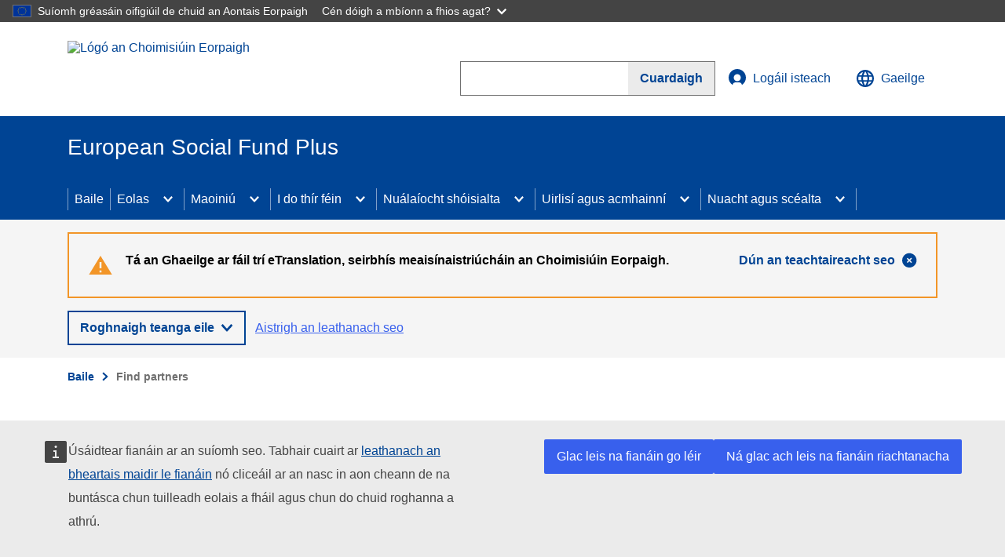

--- FILE ---
content_type: text/html; charset=UTF-8
request_url: https://european-social-fund-plus.ec.europa.eu/ga/node/189
body_size: 10245
content:
<!DOCTYPE html>
<html lang="ga" dir="ltr">
  <head>
    <meta charset="utf-8" />
<meta name="description" content="The Funding and Tenders portal provides applicants with the opportunity to find partners using the dedicated partner search facility of the Funding and Tenders portal: Another useful source can be found on the general partner search facility on the Europa website." />
<link rel="canonical" href="https://european-social-fund-plus.ec.europa.eu/en/find-partners" />
<meta name="google-site-verification" content="CGMbs5lYrASJzboObftiu2frxVnScUr9h8GguUCrDic" />
<meta http-equiv="X-UA-Compatible" content="IE=edge,chrome=1" />
<meta name="Generator" content="Drupal 10 (https://www.drupal.org)" />
<meta name="MobileOptimized" content="width" />
<meta name="HandheldFriendly" content="true" />
<meta name="viewport" content="width=device-width, initial-scale=1.0" />
<link rel="icon" href="/themes/custom/esfplus/images/favicons/ec/favicon.ico" type="image/vnd.microsoft.icon" />
<link rel="alternate" hreflang="bg" href="https://european-social-fund-plus.ec.europa.eu/bg/namerete-partnori" />
<link rel="alternate" hreflang="es" href="https://european-social-fund-plus.ec.europa.eu/es/encontrar-socios" />
<link rel="alternate" hreflang="cs" href="https://european-social-fund-plus.ec.europa.eu/cs/jak-najit-partnery-k-projektu" />
<link rel="alternate" hreflang="da" href="https://european-social-fund-plus.ec.europa.eu/da/find-partnere" />
<link rel="alternate" hreflang="de" href="https://european-social-fund-plus.ec.europa.eu/de/partner-finden" />
<link rel="alternate" hreflang="et" href="https://european-social-fund-plus.ec.europa.eu/et/leidke-partner" />
<link rel="alternate" hreflang="el" href="https://european-social-fund-plus.ec.europa.eu/el/anazitisi-etairon" />
<link rel="alternate" hreflang="en" href="https://european-social-fund-plus.ec.europa.eu/en/find-partners" />
<link rel="alternate" hreflang="fr" href="https://european-social-fund-plus.ec.europa.eu/fr/trouver-des-partenaires" />
<link rel="alternate" hreflang="hr" href="https://european-social-fund-plus.ec.europa.eu/hr/pronadite-partnere" />
<link rel="alternate" hreflang="it" href="https://european-social-fund-plus.ec.europa.eu/it/trovare-partner" />
<link rel="alternate" hreflang="lv" href="https://european-social-fund-plus.ec.europa.eu/lv/atrodiet-partnerus" />
<link rel="alternate" hreflang="lt" href="https://european-social-fund-plus.ec.europa.eu/lt/raskite-partnerius" />
<link rel="alternate" hreflang="hu" href="https://european-social-fund-plus.ec.europa.eu/hu/partnerek-keresese" />
<link rel="alternate" hreflang="mt" href="https://european-social-fund-plus.ec.europa.eu/mt/sib-sieheb" />
<link rel="alternate" hreflang="nl" href="https://european-social-fund-plus.ec.europa.eu/nl/partners-zoeken" />
<link rel="alternate" hreflang="pl" href="https://european-social-fund-plus.ec.europa.eu/pl/znajdz-partnerow" />
<link rel="alternate" hreflang="pt-pt" href="https://european-social-fund-plus.ec.europa.eu/pt/procurar-parceiros" />
<link rel="alternate" hreflang="ro" href="https://european-social-fund-plus.ec.europa.eu/ro/gasiti-parteneri" />
<link rel="alternate" hreflang="sk" href="https://european-social-fund-plus.ec.europa.eu/sk/najdite-partnerov" />
<link rel="alternate" hreflang="sl" href="https://european-social-fund-plus.ec.europa.eu/sl/iskanje-partnerjev" />
<link rel="alternate" hreflang="fi" href="https://european-social-fund-plus.ec.europa.eu/fi/hae-yhteistyokumppaneita" />
<link rel="alternate" hreflang="sv" href="https://european-social-fund-plus.ec.europa.eu/sv/hitta-partner" />
<link rel="icon" href="/themes/custom/esfplus/images/favicons/ec/favicon.svg" type="image/svg+xml" />
<link rel="apple-touch-icon" href="/themes/custom/esfplus/images/favicons/ec/favicon.png" />

    <title>Find partners | European Social Fund Plus</title>
    <link rel="stylesheet" media="all" href="/sites/default/files/css/css_F0qQBL_BhLVsdPxzgpkpoRgS_1ia2c2fm38V0kZM4yY.css?delta=0&amp;language=ga&amp;theme=esfplus&amp;include=eJxFyUEOgCAMBdELEXukBvAbSSgltGi4vYku3MxbDOzodRrhMyjYTwgoq3RtaM61pBHHYuT_9lGaB1vmEErREK6C2-jtJrrPigeAbyP3" />
<link rel="stylesheet" media="all" href="/sites/default/files/css/css_NIIUSK-V6TcDcFRdck8owmtfyCxRN7xqanpr088_XZ4.css?delta=1&amp;language=ga&amp;theme=esfplus&amp;include=eJxFyUEOgCAMBdELEXukBvAbSSgltGi4vYku3MxbDOzodRrhMyjYTwgoq3RtaM61pBHHYuT_9lGaB1vmEErREK6C2-jtJrrPigeAbyP3" />
<link rel="stylesheet" media="print" href="/sites/default/files/css/css_2JdGsKx81-1FoB8C3-iMJHqQPSgkJdYj_neaun1-NyE.css?delta=2&amp;language=ga&amp;theme=esfplus&amp;include=eJxFyUEOgCAMBdELEXukBvAbSSgltGi4vYku3MxbDOzodRrhMyjYTwgoq3RtaM61pBHHYuT_9lGaB1vmEErREK6C2-jtJrrPigeAbyP3" />
<link rel="stylesheet" media="all" href="/sites/default/files/css/css_pFtgpEHoVE-dL0CKrSumDvgTSwPkZcwF92cVSx6iRFo.css?delta=3&amp;language=ga&amp;theme=esfplus&amp;include=eJxFyUEOgCAMBdELEXukBvAbSSgltGi4vYku3MxbDOzodRrhMyjYTwgoq3RtaM61pBHHYuT_9lGaB1vmEErREK6C2-jtJrrPigeAbyP3" />
<link rel="stylesheet" media="print" href="/sites/default/files/css/css_IbUZQjRHxG2ApvkKTRCBh1plnV6VpwO1sVInReEGt28.css?delta=4&amp;language=ga&amp;theme=esfplus&amp;include=eJxFyUEOgCAMBdELEXukBvAbSSgltGi4vYku3MxbDOzodRrhMyjYTwgoq3RtaM61pBHHYuT_9lGaB1vmEErREK6C2-jtJrrPigeAbyP3" />

    
  </head>
  <body class="language-ga ecl-typography path-node page-node-type-static-page">
        <a href="#main-content" class="ecl-skip-link"  id="skip-id">Skip to main content</a>

    <script type="application/json">{"utility":"globan","theme":"dark","logo":true,"link":true,"mode":false}</script>

      <div class="dialog-off-canvas-main-canvas" data-off-canvas-main-canvas>
    <header
  class="ecl-site-header-standardised"
  data-ecl-site-header="true"
  data-ecl-auto-init="SiteHeaderStandardised"
>
  
  <div class="ecl-site-header-standardised__container ecl-container">
    <div class="ecl-site-header-standardised__top">
          <a
    class="ecl-link ecl-link--standalone ecl-site-header__logo-link"
    href="https://commission.europa.eu/index_ga"
    aria-label="Baile - An Coimisiún Eorpach"
  >
                            <picture class="ecl-picture ecl-site-header__picture" title="An&#x20;Coimisi&#x00FA;n&#x20;Eorpach"><source 
                  srcset="/themes/contrib/oe_theme/dist/ec/images/logo/positive/logo-ec--ga.svg"
                          media="(min-width: 996px)"
                      ><img 
          class="ecl-site-header__logo-image"
              src="/themes/contrib/oe_theme/dist/ec/images/logo/positive/logo-ec--ga.svg"
              alt="Lógó an Choimisiúin Eorpaigh" 
      /></picture>  </a>


      <div class="ecl-site-header-standardised__action">
          <div class="esfp-search-form" data-drupal-selector="esfp-search-form" id="block-esfp-search-block">
  
    
      

<form action="/ga/search" method="get" id="esfp-search-form" accept-charset="UTF-8" class="ecl-form">
  
  
  
  <div class="ecl-search-form">
  <div class="ecl-form-group"><label for="edit-search"
        class="ecl-form-label ecl-search-form__label">Search</label><input type="search" id="edit-search" name="search"
        class="ecl-text-input ecl-text-input--m ecl-search-form__text-input" value="" autocomplete="off" /></div>
    <button id="edit-submit" class="ecl-button ecl-button--search ecl-search-form__button" type="submit" aria-label="Search"><span
        class="ecl-button__container"><span class="ecl-button__label" data-ecl-label="true">Cuardaigh</span><svg
          class="ecl-icon ecl-icon--xs ecl-button__icon ecl-button__icon--after" focusable="false" aria-hidden="true"
          data-ecl-icon="">
          <use xlink:href="/themes/contrib/oe_theme/dist/ec/images/icons/sprites/icons.svg#search"></use>
        </svg></span></button>
  </div>
</form>

  </div>
  <a
  href="/ga/user/login"
  class="ecl-link ecl-link--standalone ecl-link--icon ecl-link--icon-before ecl-site-header-standardised__login-toggle"
  
><svg
  class="ecl-icon ecl-icon--m ecl-link__icon"
  focusable="false"
  aria-hidden="true"
  ><use xlink:href="/themes/contrib/oe_theme/dist/ec/images/icons/sprites/icons.svg#log-in"></use></svg><span class="ecl-link__label">Logáil isteach</span></a><div class="ecl-site-header__language"><a
    class="ecl-button ecl-button--ghost ecl-site-header__language-selector"
    href="https://european-social-fund-plus.ec.europa.eu/ga/node/189"
    data-ecl-language-selector
    role="button"
    aria-label="Change language, current language is Gaeilge"
      aria-controls="language-list-overlay"
    ><span class="ecl-site-header__language-icon"><svg
  class="ecl-icon ecl-icon--s ecl-site-header__icon"
  focusable="false"
  aria-hidden="true"
  ><use xlink:href="/themes/contrib/oe_theme/dist/ec/images/icons/sprites/icons.svg#global"></use></svg></span>Gaeilge</a><div class="ecl-site-header__language-container" id="language-list-overlay" hidden data-ecl-language-list-overlay aria-labelledby="ecl-site-header__language-title" role="dialog"><div class="ecl-site-header__language-header"><div
        class="ecl-site-header__language-title"
        id="ecl-site-header__language-title"
      >Select your language</div><button class="ecl-button ecl-button--ghost ecl-site-header__language-close" type="submit"  data-ecl-language-list-close><span class="ecl-button__container"><span class="ecl-u-sr-only" data-ecl-label="true">Dún</span><svg
  class="ecl-icon ecl-icon--s ecl-button__icon ecl-button__icon--after"
  focusable="false"
  aria-hidden="true"
   data-ecl-icon><use xlink:href="/themes/contrib/oe_theme/dist/ec/images/icons/sprites/icons.svg#close-filled"></use></svg></span></button></div><div class="ecl-site-header__language-content"><div class="ecl-site-header__language-category" data-ecl-language-list-eu><ul class="ecl-site-header__language-list"><li class="ecl-site-header__language-item"><a
  href="https://european-social-fund-plus.ec.europa.eu/bg/namerete-partnori"
  class="ecl-link ecl-link--standalone ecl-site-header__language-link"
   lang="bg" hreflang="bg"
><span class="ecl-site-header__language-link-code">bg</span><span class="ecl-site-header__language-link-label">български</span></a></li><li class="ecl-site-header__language-item"><a
  href="https://european-social-fund-plus.ec.europa.eu/es/encontrar-socios"
  class="ecl-link ecl-link--standalone ecl-site-header__language-link"
   lang="es" hreflang="es"
><span class="ecl-site-header__language-link-code">es</span><span class="ecl-site-header__language-link-label">español</span></a></li><li class="ecl-site-header__language-item"><a
  href="https://european-social-fund-plus.ec.europa.eu/cs/jak-najit-partnery-k-projektu"
  class="ecl-link ecl-link--standalone ecl-site-header__language-link"
   lang="cs" hreflang="cs"
><span class="ecl-site-header__language-link-code">cs</span><span class="ecl-site-header__language-link-label">čeština</span></a></li><li class="ecl-site-header__language-item"><a
  href="https://european-social-fund-plus.ec.europa.eu/da/find-partnere"
  class="ecl-link ecl-link--standalone ecl-site-header__language-link"
   lang="da" hreflang="da"
><span class="ecl-site-header__language-link-code">da</span><span class="ecl-site-header__language-link-label">dansk</span></a></li><li class="ecl-site-header__language-item"><a
  href="https://european-social-fund-plus.ec.europa.eu/de/partner-finden"
  class="ecl-link ecl-link--standalone ecl-site-header__language-link"
   lang="de" hreflang="de"
><span class="ecl-site-header__language-link-code">de</span><span class="ecl-site-header__language-link-label">Deutsch</span></a></li><li class="ecl-site-header__language-item"><a
  href="https://european-social-fund-plus.ec.europa.eu/et/leidke-partner"
  class="ecl-link ecl-link--standalone ecl-site-header__language-link"
   lang="et" hreflang="et"
><span class="ecl-site-header__language-link-code">et</span><span class="ecl-site-header__language-link-label">eesti</span></a></li><li class="ecl-site-header__language-item"><a
  href="https://european-social-fund-plus.ec.europa.eu/el/anazitisi-etairon"
  class="ecl-link ecl-link--standalone ecl-site-header__language-link"
   lang="el" hreflang="el"
><span class="ecl-site-header__language-link-code">el</span><span class="ecl-site-header__language-link-label">ελληνικά</span></a></li><li class="ecl-site-header__language-item"><a
  href="https://european-social-fund-plus.ec.europa.eu/en/find-partners"
  class="ecl-link ecl-link--standalone ecl-site-header__language-link"
   lang="en" hreflang="en"
><span class="ecl-site-header__language-link-code">en</span><span class="ecl-site-header__language-link-label">English</span></a></li><li class="ecl-site-header__language-item"><a
  href="https://european-social-fund-plus.ec.europa.eu/fr/trouver-des-partenaires"
  class="ecl-link ecl-link--standalone ecl-site-header__language-link"
   lang="fr" hreflang="fr"
><span class="ecl-site-header__language-link-code">fr</span><span class="ecl-site-header__language-link-label">Français</span></a></li><li class="ecl-site-header__language-item"><a
  href="https://european-social-fund-plus.ec.europa.eu/ga/node/189"
  class="ecl-link ecl-link--standalone ecl-site-header__language-link ecl-site-header__language-link--active"
   lang="ga" hreflang="ga"
><span class="ecl-site-header__language-link-code">ga</span><span class="ecl-site-header__language-link-label">Gaeilge</span></a></li><li class="ecl-site-header__language-item"><a
  href="https://european-social-fund-plus.ec.europa.eu/hr/pronadite-partnere"
  class="ecl-link ecl-link--standalone ecl-site-header__language-link"
   lang="hr" hreflang="hr"
><span class="ecl-site-header__language-link-code">hr</span><span class="ecl-site-header__language-link-label">hrvatski</span></a></li><li class="ecl-site-header__language-item"><a
  href="https://european-social-fund-plus.ec.europa.eu/it/trovare-partner"
  class="ecl-link ecl-link--standalone ecl-site-header__language-link"
   lang="it" hreflang="it"
><span class="ecl-site-header__language-link-code">it</span><span class="ecl-site-header__language-link-label">italiano</span></a></li><li class="ecl-site-header__language-item"><a
  href="https://european-social-fund-plus.ec.europa.eu/lv/atrodiet-partnerus"
  class="ecl-link ecl-link--standalone ecl-site-header__language-link"
   lang="lv" hreflang="lv"
><span class="ecl-site-header__language-link-code">lv</span><span class="ecl-site-header__language-link-label">latviešu</span></a></li><li class="ecl-site-header__language-item"><a
  href="https://european-social-fund-plus.ec.europa.eu/lt/raskite-partnerius"
  class="ecl-link ecl-link--standalone ecl-site-header__language-link"
   lang="lt" hreflang="lt"
><span class="ecl-site-header__language-link-code">lt</span><span class="ecl-site-header__language-link-label">lietuvių</span></a></li><li class="ecl-site-header__language-item"><a
  href="https://european-social-fund-plus.ec.europa.eu/hu/partnerek-keresese"
  class="ecl-link ecl-link--standalone ecl-site-header__language-link"
   lang="hu" hreflang="hu"
><span class="ecl-site-header__language-link-code">hu</span><span class="ecl-site-header__language-link-label">magyar</span></a></li><li class="ecl-site-header__language-item"><a
  href="https://european-social-fund-plus.ec.europa.eu/mt/sib-sieheb"
  class="ecl-link ecl-link--standalone ecl-site-header__language-link"
   lang="mt" hreflang="mt"
><span class="ecl-site-header__language-link-code">mt</span><span class="ecl-site-header__language-link-label">Malti</span></a></li><li class="ecl-site-header__language-item"><a
  href="https://european-social-fund-plus.ec.europa.eu/nl/partners-zoeken"
  class="ecl-link ecl-link--standalone ecl-site-header__language-link"
   lang="nl" hreflang="nl"
><span class="ecl-site-header__language-link-code">nl</span><span class="ecl-site-header__language-link-label">Nederlands</span></a></li><li class="ecl-site-header__language-item"><a
  href="https://european-social-fund-plus.ec.europa.eu/pl/znajdz-partnerow"
  class="ecl-link ecl-link--standalone ecl-site-header__language-link"
   lang="pl" hreflang="pl"
><span class="ecl-site-header__language-link-code">pl</span><span class="ecl-site-header__language-link-label">polski</span></a></li><li class="ecl-site-header__language-item"><a
  href="https://european-social-fund-plus.ec.europa.eu/pt/procurar-parceiros"
  class="ecl-link ecl-link--standalone ecl-site-header__language-link"
   lang="pt" hreflang="pt"
><span class="ecl-site-header__language-link-code">pt</span><span class="ecl-site-header__language-link-label">português</span></a></li><li class="ecl-site-header__language-item"><a
  href="https://european-social-fund-plus.ec.europa.eu/ro/gasiti-parteneri"
  class="ecl-link ecl-link--standalone ecl-site-header__language-link"
   lang="ro" hreflang="ro"
><span class="ecl-site-header__language-link-code">ro</span><span class="ecl-site-header__language-link-label">română</span></a></li><li class="ecl-site-header__language-item"><a
  href="https://european-social-fund-plus.ec.europa.eu/sk/najdite-partnerov"
  class="ecl-link ecl-link--standalone ecl-site-header__language-link"
   lang="sk" hreflang="sk"
><span class="ecl-site-header__language-link-code">sk</span><span class="ecl-site-header__language-link-label">slovenčina</span></a></li><li class="ecl-site-header__language-item"><a
  href="https://european-social-fund-plus.ec.europa.eu/sl/iskanje-partnerjev"
  class="ecl-link ecl-link--standalone ecl-site-header__language-link"
   lang="sl" hreflang="sl"
><span class="ecl-site-header__language-link-code">sl</span><span class="ecl-site-header__language-link-label">slovenščina</span></a></li><li class="ecl-site-header__language-item"><a
  href="https://european-social-fund-plus.ec.europa.eu/fi/hae-yhteistyokumppaneita"
  class="ecl-link ecl-link--standalone ecl-site-header__language-link"
   lang="fi" hreflang="fi"
><span class="ecl-site-header__language-link-code">fi</span><span class="ecl-site-header__language-link-label">suomi</span></a></li><li class="ecl-site-header__language-item"><a
  href="https://european-social-fund-plus.ec.europa.eu/sv/hitta-partner"
  class="ecl-link ecl-link--standalone ecl-site-header__language-link"
   lang="sv" hreflang="sv"
><span class="ecl-site-header__language-link-code">sv</span><span class="ecl-site-header__language-link-label">svenska</span></a></li></ul></div></div></div></div>


      </div>
    </div>
  </div>
        <div class="ecl-site-header__banner">
      <div class="ecl-container">
                  <div class="ecl-site-header__site-name">European Social Fund Plus</div>
                      </div>
    </div>
      <div id="block-oe-theme-helper-site-navigation-main">
  
    
      
      
                                                                                        
                                                                                        
                                                                      
                                                                                        
                                                                                                                            
                                                                      
          
      <nav
  class="ecl-menu ecl-menu--group1"
  data-ecl-menu
  data-ecl-menu-max-lines="2"
  data-ecl-auto-init="Menu"
  aria-expanded="false"
  role="navigation"
   aria-label="Site&#x20;navigation"
><div class="ecl-menu__overlay" data-ecl-menu-overlay></div><div class="ecl-container ecl-menu__container"><a
      class="ecl-link ecl-link--standalone ecl-menu__open"
      href=""
      data-ecl-menu-open
    ><svg
  class="ecl-icon ecl-icon--s"
  focusable="false"
  aria-hidden="true"
  ><use xlink:href="/themes/contrib/oe_theme/dist/ec/images/icons/sprites/icons.svg#hamburger"></use></svg>Menu</a><section class="ecl-menu__inner" data-ecl-menu-inner role="application" aria-label="Menu"><header class="ecl-menu__inner-header"><button
          class="ecl-menu__close ecl-button ecl-button--text"
          type="submit"
          data-ecl-menu-close
        ><span class="ecl-menu__close-container ecl-button__container"><svg
  class="ecl-icon ecl-icon--s ecl-button__icon ecl-button__icon--before"
  focusable="false"
  aria-hidden="true"
   data-ecl-icon><use xlink:href="/themes/contrib/oe_theme/dist/ec/images/icons/sprites/icons.svg#close-filled"></use></svg><span
              class="ecl-button__label"
              data-ecl-label="true">Dún</span></span></button><div class="ecl-menu__title">Menu</div><button
          data-ecl-menu-back
          type="submit"
          class="ecl-menu__back ecl-button ecl-button--text"
        ><span class="ecl-button__container"><svg
  class="ecl-icon ecl-icon--xs ecl-icon--rotate-270 ecl-button__icon ecl-button__icon--before"
  focusable="false"
  aria-hidden="true"
   data-ecl-icon><use xlink:href="/themes/contrib/oe_theme/dist/ec/images/icons/sprites/icons.svg#corner-arrow"></use></svg><span
              class="ecl-button__label"
              data-ecl-label
            >Back</span></span></button></header><button class="ecl-button ecl-button--ghost ecl-menu__item ecl-menu__items-previous" type="button"  data-ecl-menu-items-previous tabindex="-1"><span class="ecl-button__container"><svg
  class="ecl-icon ecl-icon--s ecl-icon--rotate-270 ecl-button__icon ecl-button__icon--before"
  focusable="false"
  aria-hidden="true"
   data-ecl-icon><use xlink:href="/themes/contrib/oe_theme/dist/ec/images/icons/sprites/icons.svg#corner-arrow"></use></svg></span></button><button class="ecl-button ecl-button--ghost ecl-menu__item ecl-menu__items-next" type="button"  data-ecl-menu-items-next tabindex="-1"><span class="ecl-button__container"><svg
  class="ecl-icon ecl-icon--s ecl-icon--rotate-90 ecl-button__icon ecl-button__icon--before"
  focusable="false"
  aria-hidden="true"
   data-ecl-icon><use xlink:href="/themes/contrib/oe_theme/dist/ec/images/icons/sprites/icons.svg#corner-arrow"></use></svg></span></button><ul class="ecl-menu__list" data-ecl-menu-list><li class="ecl-menu__item" data-ecl-menu-item id="ecl-menu-item-1933460983-0"><a href="/ga" class="ecl-menu__link" data-ecl-menu-link id="ecl-menu-item-1933460983-0-link">Baile</a></li><li class="ecl-menu__item ecl-menu__item--has-children" data-ecl-menu-item data-ecl-has-children aria-haspopup aria-expanded="false" id="ecl-menu-item-1933460983-1"><a href="/ga/cad-cse-ann" class="ecl-menu__link" data-ecl-menu-link id="ecl-menu-item-1933460983-1-link">Eolas</a><button class="ecl-button ecl-button--primary ecl-menu__button-caret" type="button"  data-ecl-menu-caret aria-label="Access&#x20;item&#x27;s&#x20;children" aria-describedby="ecl-menu-item-1933460983-1-link" aria-expanded="false"><span class="ecl-button__container"><svg
  class="ecl-icon ecl-icon--xs ecl-icon--rotate-180 ecl-button__icon ecl-button__icon--after"
  focusable="false"
  aria-hidden="true"
   data-ecl-icon><use xlink:href="/themes/contrib/oe_theme/dist/ec/images/icons/sprites/icons.svg#corner-arrow"></use></svg></span></button><div
    class="ecl-menu__mega"
    data-ecl-menu-mega
  ><ul class="ecl-menu__sublist"><li
        class="ecl-menu__subitem"
        data-ecl-menu-subitem
      ><a
          href="/ga/cad-cse-ann"
          class="ecl-menu__sublink"
        >Cad é CSE+?</a></li><li
        class="ecl-menu__subitem"
        data-ecl-menu-subitem
      ><a
          href="/ga/node/229"
          class="ecl-menu__sublink"
        >Príomhthosaíochtaí</a></li><li
        class="ecl-menu__subitem"
        data-ecl-menu-subitem
      ><a
          href="/ga/node/1659"
          class="ecl-menu__sublink"
        >Todhchaí CSE+</a></li><li
        class="ecl-menu__subitem"
        data-ecl-menu-subitem
      ><a
          href="/ga/node/195"
          class="ecl-menu__sublink"
        >Coiste CSE+</a></li></ul></div></li><li class="ecl-menu__item ecl-menu__item--has-children" data-ecl-menu-item data-ecl-has-children aria-haspopup aria-expanded="false" id="ecl-menu-item-1933460983-2"><a href="https://european-social-fund-plus.ec.europa.eu/en/how-access-funding-esf" class="ecl-menu__link" data-ecl-menu-link id="ecl-menu-item-1933460983-2-link">Maoiniú</a><button class="ecl-button ecl-button--primary ecl-menu__button-caret" type="button"  data-ecl-menu-caret aria-label="Access&#x20;item&#x27;s&#x20;children" aria-describedby="ecl-menu-item-1933460983-2-link" aria-expanded="false"><span class="ecl-button__container"><svg
  class="ecl-icon ecl-icon--xs ecl-icon--rotate-180 ecl-button__icon ecl-button__icon--after"
  focusable="false"
  aria-hidden="true"
   data-ecl-icon><use xlink:href="/themes/contrib/oe_theme/dist/ec/images/icons/sprites/icons.svg#corner-arrow"></use></svg></span></button><div
    class="ecl-menu__mega"
    data-ecl-menu-mega
  ><ul class="ecl-menu__sublist"><li
        class="ecl-menu__subitem"
        data-ecl-menu-subitem
      ><a
          href="/ga/node/1671"
          class="ecl-menu__sublink"
        >Conas rochtain a fháil ar mhaoiniú</a></li><li
        class="ecl-menu__subitem"
        data-ecl-menu-subitem
      ><a
          href="https://european-social-fund-plus.ec.europa.eu/en/shared-management"
          class="ecl-menu__sublink"
        >Bainistíocht chomhroinnte</a></li><li
        class="ecl-menu__subitem"
        data-ecl-menu-subitem
      ><a
          href="/ga/node/188"
          class="ecl-menu__sublink"
        >Bainistíocht dhíreach (EaSI)</a></li><li
        class="ecl-menu__subitem"
        data-ecl-menu-subitem
      ><a
          href="/ga/node/1673"
          class="ecl-menu__sublink"
        >Comhpháirtithe agus inspioráid a aimsiú</a></li></ul></div></li><li class="ecl-menu__item ecl-menu__item--has-children" data-ecl-menu-item data-ecl-has-children aria-haspopup aria-expanded="false" id="ecl-menu-item-1933460983-3"><a href="https://european-social-fund-plus.ec.europa.eu/en/in-your-country" class="ecl-menu__link" data-ecl-menu-link id="ecl-menu-item-1933460983-3-link">I do thír féin</a><button class="ecl-button ecl-button--primary ecl-menu__button-caret" type="button"  data-ecl-menu-caret aria-label="Access&#x20;item&#x27;s&#x20;children" aria-describedby="ecl-menu-item-1933460983-3-link" aria-expanded="false"><span class="ecl-button__container"><svg
  class="ecl-icon ecl-icon--xs ecl-icon--rotate-180 ecl-button__icon ecl-button__icon--after"
  focusable="false"
  aria-hidden="true"
   data-ecl-icon><use xlink:href="/themes/contrib/oe_theme/dist/ec/images/icons/sprites/icons.svg#corner-arrow"></use></svg></span></button><div
    class="ecl-menu__mega"
    data-ecl-menu-mega
  ><ul class="ecl-menu__sublist"><li
        class="ecl-menu__subitem"
        data-ecl-menu-subitem
      ><a
          href="https://european-social-fund-plus.ec.europa.eu/en/in-your-country"
          class="ecl-menu__sublink"
        >Leathanaigh náisiúnta</a></li><li
        class="ecl-menu__subitem"
        data-ecl-menu-subitem
      ><a
          href="https://european-social-fund-plus.ec.europa.eu/en/easi-your-country"
          class="ecl-menu__sublink"
        >EaSI i do thír féin</a></li><li
        class="ecl-menu__subitem"
        data-ecl-menu-subitem
      ><a
          href="https://european-social-fund-plus.ec.europa.eu/en/competence-centres-social-innovation"
          class="ecl-menu__sublink"
        >Lárionaid inniúlachta náisiúnta um nuálaíocht shóisialta</a></li></ul></div></li><li class="ecl-menu__item ecl-menu__item--has-children" data-ecl-menu-item data-ecl-has-children aria-haspopup aria-expanded="false" id="ecl-menu-item-1933460983-4"><a href="/ga/node/197" class="ecl-menu__link" data-ecl-menu-link id="ecl-menu-item-1933460983-4-link">Nuálaíocht shóisialta</a><button class="ecl-button ecl-button--primary ecl-menu__button-caret" type="button"  data-ecl-menu-caret aria-label="Access&#x20;item&#x27;s&#x20;children" aria-describedby="ecl-menu-item-1933460983-4-link" aria-expanded="false"><span class="ecl-button__container"><svg
  class="ecl-icon ecl-icon--xs ecl-icon--rotate-180 ecl-button__icon ecl-button__icon--after"
  focusable="false"
  aria-hidden="true"
   data-ecl-icon><use xlink:href="/themes/contrib/oe_theme/dist/ec/images/icons/sprites/icons.svg#corner-arrow"></use></svg></span></button><div
    class="ecl-menu__mega"
    data-ecl-menu-mega
  ><ul class="ecl-menu__sublist"><li
        class="ecl-menu__subitem"
        data-ecl-menu-subitem
      ><a
          href="/ga/node/274"
          class="ecl-menu__sublink"
        >Tionscnamh CSE+ um Nuálaíocht Shóisialta</a></li><li
        class="ecl-menu__subitem"
        data-ecl-menu-subitem
      ><a
          href="/ga/node/1648"
          class="ecl-menu__sublink"
        >Foghlaim fhrithpháirteach</a></li><li
        class="ecl-menu__subitem"
        data-ecl-menu-subitem
      ><a
          href="/ga/node/703"
          class="ecl-menu__sublink"
        >Meaitseáil nuálaíochta sóisialta</a></li><li
        class="ecl-menu__subitem"
        data-ecl-menu-subitem
      ><a
          href="/ga/how-to-make-alma-work"
          class="ecl-menu__sublink"
        >Conas feidhm a bhaint as ALMA</a></li></ul></div></li><li class="ecl-menu__item ecl-menu__item--has-children" data-ecl-menu-item data-ecl-has-children aria-haspopup aria-expanded="false" id="ecl-menu-item-1933460983-5"><a href="/ga/node/202" class="ecl-menu__link" data-ecl-menu-link id="ecl-menu-item-1933460983-5-link">Uirlisí agus acmhainní</a><button class="ecl-button ecl-button--primary ecl-menu__button-caret" type="button"  data-ecl-menu-caret aria-label="Access&#x20;item&#x27;s&#x20;children" aria-describedby="ecl-menu-item-1933460983-5-link" aria-expanded="false"><span class="ecl-button__container"><svg
  class="ecl-icon ecl-icon--xs ecl-icon--rotate-180 ecl-button__icon ecl-button__icon--after"
  focusable="false"
  aria-hidden="true"
   data-ecl-icon><use xlink:href="/themes/contrib/oe_theme/dist/ec/images/icons/sprites/icons.svg#corner-arrow"></use></svg></span></button><div
    class="ecl-menu__mega"
    data-ecl-menu-mega
  ><ul class="ecl-menu__sublist"><li
        class="ecl-menu__subitem"
        data-ecl-menu-subitem
      ><a
          href="/ga/node/202"
          class="ecl-menu__sublink"
        >Reachtaíocht</a></li><li
        class="ecl-menu__subitem"
        data-ecl-menu-subitem
      ><a
          href="/ga/node/1672"
          class="ecl-menu__sublink"
        >Foilseacháin</a></li><li
        class="ecl-menu__subitem"
        data-ecl-menu-subitem
      ><a
          href="/ga/node/1649"
          class="ecl-menu__sublink"
        >Uirlisí aisíocaíochta simplithe</a></li><li
        class="ecl-menu__subitem"
        data-ecl-menu-subitem
      ><a
          href="/ga/node/1663"
          class="ecl-menu__sublink"
        >Sonraí agus meastóireacht</a></li><li
        class="ecl-menu__subitem"
        data-ecl-menu-subitem
      ><a
          href="/ga/node/1650"
          class="ecl-menu__sublink"
        >Ionstraimí airgeadais</a></li><li
        class="ecl-menu__subitem"
        data-ecl-menu-subitem
      ><a
          href="https://european-social-fund-plus.ec.europa.eu/en/data-and-figures/projects"
          class="ecl-menu__sublink"
        >Kohesio: ESF+ projects</a></li></ul></div></li><li class="ecl-menu__item ecl-menu__item--has-children" data-ecl-menu-item data-ecl-has-children aria-haspopup aria-expanded="false" id="ecl-menu-item-1933460983-6"><a href="/ga/node/1691" class="ecl-menu__link" data-ecl-menu-link id="ecl-menu-item-1933460983-6-link">Nuacht agus scéalta</a><button class="ecl-button ecl-button--primary ecl-menu__button-caret" type="button"  data-ecl-menu-caret aria-label="Access&#x20;item&#x27;s&#x20;children" aria-describedby="ecl-menu-item-1933460983-6-link" aria-expanded="false"><span class="ecl-button__container"><svg
  class="ecl-icon ecl-icon--xs ecl-icon--rotate-180 ecl-button__icon ecl-button__icon--after"
  focusable="false"
  aria-hidden="true"
   data-ecl-icon><use xlink:href="/themes/contrib/oe_theme/dist/ec/images/icons/sprites/icons.svg#corner-arrow"></use></svg></span></button><div
    class="ecl-menu__mega"
    data-ecl-menu-mega
  ><ul class="ecl-menu__sublist"><li
        class="ecl-menu__subitem"
        data-ecl-menu-subitem
      ><a
          href="/ga/node/1691"
          class="ecl-menu__sublink"
        >Nuacht</a></li><li
        class="ecl-menu__subitem"
        data-ecl-menu-subitem
      ><a
          href="/ga/node/1692"
          class="ecl-menu__sublink"
        >Scéalta ratha</a></li><li
        class="ecl-menu__subitem"
        data-ecl-menu-subitem
      ><a
          href="/ga/node/1693"
          class="ecl-menu__sublink"
        >Físeáin</a></li></ul></div></li></ul></section></div></nav>


  </div>


</header>

        <div class="ecl-lang-select-page ecl-u-bg-grey-5 ecl-u-pv-m"><div class="ecl-container"><div class="ecl-message ecl-message--warning ecl-u-mb-m ecl-u-bg-transparent" data-ecl-message role="alert"data-ecl-auto-init="Message"><svg
  class="ecl-icon ecl-icon--l ecl-message__icon"
  focusable="false"
  aria-hidden="true"
  ><use xlink:href="/themes/contrib/oe_theme/dist/ec/images/icons/sprites/icons.svg#warning"></use></svg><div class="ecl-message__content"><button class="ecl-button ecl-button--ghost ecl-message__close" type="button"  data-ecl-message-close><span class="ecl-button__container"><span class="ecl-button__label" data-ecl-label="true">Dún an teachtaireacht seo</span><svg
  class="ecl-icon ecl-icon--s ecl-button__icon ecl-button__icon--after"
  focusable="false"
  aria-hidden="true"
   data-ecl-icon><use xlink:href="/themes/contrib/oe_theme/dist/ec/images/icons/sprites/icons.svg#close-filled"></use></svg></span></button><div class="ecl-message__title">Tá an Ghaeilge ar fáil trí eTranslation, seirbhís meaisínaistriúcháin an Choimisiúin Eorpaigh.</div></div></div><div class="ecl-u-d-inline-flex ecl-u-align-items-center" data-ecl-expandable="true" data-ecl-auto-init="Expandable"><button class="ecl-button ecl-button--secondary ecl-expandable__toggle ecl-u-mr-s ecl-u-bg-transparent" type="button"  aria-controls="ecl-expandable-content" data-ecl-expandable-toggle data-ecl-label-expanded="Roghnaigh&#x20;teanga&#x20;eile" data-ecl-label-collapsed="Roghnaigh&#x20;teanga&#x20;eile" aria-expanded="false"><span class="ecl-button__container"><span class="ecl-button__label" data-ecl-label="true">Roghnaigh teanga eile</span><svg
  class="ecl-icon ecl-icon--fluid ecl-icon--rotate-180 ecl-button__icon ecl-button__icon--after"
  focusable="false"
  aria-hidden="true"
   data-ecl-icon><use xlink:href="/themes/contrib/oe_theme/dist/ec/images/icons/sprites/icons.svg#corner-arrow"></use></svg></span></button><div id="webtools-etrans"><script type="application/json">
      {
          "service": "etrans",
          "include" : "#block-esfplus-main-page-content, .ecl-page-header__title, .ecl-breadcrumb",
          "languages": {
              "source": "en"
          },
          "renderAs": {
              "icon": false,
              "button": false,
              "link": true
          }
      }
    </script></div></div><div id="ecl-expandable-content" class="ecl-expandable__content" hidden><ul style="grid-auto-flow: column; grid-template-rows: repeat(4, 1fr)" class="ecl-u-d-block ecl-u-d-m-grid ecl-unordered-list ecl-unordered-list--no-bullet ecl-u-mt-xs ecl-u-type-m"><li class="ecl-unordered-list__item ecl-u-ma-2xs"><a
  href="https://european-social-fund-plus.ec.europa.eu/bg/namerete-partnori"
  class="ecl-link ecl-link--standalone ecl-link--no-visited ecl-u-pv-s ecl-u-ph-m ecl-u-d-block "
  
>български</a></li><li class="ecl-unordered-list__item ecl-u-ma-2xs"><a
  href="https://european-social-fund-plus.ec.europa.eu/es/encontrar-socios"
  class="ecl-link ecl-link--standalone ecl-link--no-visited ecl-u-pv-s ecl-u-ph-m ecl-u-d-block "
  
>español</a></li><li class="ecl-unordered-list__item ecl-u-ma-2xs"><a
  href="https://european-social-fund-plus.ec.europa.eu/cs/jak-najit-partnery-k-projektu"
  class="ecl-link ecl-link--standalone ecl-link--no-visited ecl-u-pv-s ecl-u-ph-m ecl-u-d-block "
  
>čeština</a></li><li class="ecl-unordered-list__item ecl-u-ma-2xs"><a
  href="https://european-social-fund-plus.ec.europa.eu/da/find-partnere"
  class="ecl-link ecl-link--standalone ecl-link--no-visited ecl-u-pv-s ecl-u-ph-m ecl-u-d-block "
  
>dansk</a></li><li class="ecl-unordered-list__item ecl-u-ma-2xs"><a
  href="https://european-social-fund-plus.ec.europa.eu/de/partner-finden"
  class="ecl-link ecl-link--standalone ecl-link--no-visited ecl-u-pv-s ecl-u-ph-m ecl-u-d-block "
  
>Deutsch</a></li><li class="ecl-unordered-list__item ecl-u-ma-2xs"><a
  href="https://european-social-fund-plus.ec.europa.eu/et/leidke-partner"
  class="ecl-link ecl-link--standalone ecl-link--no-visited ecl-u-pv-s ecl-u-ph-m ecl-u-d-block "
  
>eesti</a></li><li class="ecl-unordered-list__item ecl-u-ma-2xs"><a
  href="https://european-social-fund-plus.ec.europa.eu/el/anazitisi-etairon"
  class="ecl-link ecl-link--standalone ecl-link--no-visited ecl-u-pv-s ecl-u-ph-m ecl-u-d-block "
  
>ελληνικά</a></li><li class="ecl-unordered-list__item ecl-u-ma-2xs"><a
  href="https://european-social-fund-plus.ec.europa.eu/fr/trouver-des-partenaires"
  class="ecl-link ecl-link--standalone ecl-link--no-visited ecl-u-pv-s ecl-u-ph-m ecl-u-d-block "
  
>Français</a></li><li class="ecl-unordered-list__item ecl-u-ma-2xs"><a
  href="https://european-social-fund-plus.ec.europa.eu/hr/pronadite-partnere"
  class="ecl-link ecl-link--standalone ecl-link--no-visited ecl-u-pv-s ecl-u-ph-m ecl-u-d-block "
  
>hrvatski</a></li><li class="ecl-unordered-list__item ecl-u-ma-2xs"><a
  href="https://european-social-fund-plus.ec.europa.eu/it/trovare-partner"
  class="ecl-link ecl-link--standalone ecl-link--no-visited ecl-u-pv-s ecl-u-ph-m ecl-u-d-block "
  
>italiano</a></li><li class="ecl-unordered-list__item ecl-u-ma-2xs"><a
  href="https://european-social-fund-plus.ec.europa.eu/lv/atrodiet-partnerus"
  class="ecl-link ecl-link--standalone ecl-link--no-visited ecl-u-pv-s ecl-u-ph-m ecl-u-d-block "
  
>latviešu</a></li><li class="ecl-unordered-list__item ecl-u-ma-2xs"><a
  href="https://european-social-fund-plus.ec.europa.eu/lt/raskite-partnerius"
  class="ecl-link ecl-link--standalone ecl-link--no-visited ecl-u-pv-s ecl-u-ph-m ecl-u-d-block "
  
>lietuvių</a></li><li class="ecl-unordered-list__item ecl-u-ma-2xs"><a
  href="https://european-social-fund-plus.ec.europa.eu/hu/partnerek-keresese"
  class="ecl-link ecl-link--standalone ecl-link--no-visited ecl-u-pv-s ecl-u-ph-m ecl-u-d-block "
  
>magyar</a></li><li class="ecl-unordered-list__item ecl-u-ma-2xs"><a
  href="https://european-social-fund-plus.ec.europa.eu/mt/sib-sieheb"
  class="ecl-link ecl-link--standalone ecl-link--no-visited ecl-u-pv-s ecl-u-ph-m ecl-u-d-block "
  
>Malti</a></li><li class="ecl-unordered-list__item ecl-u-ma-2xs"><a
  href="https://european-social-fund-plus.ec.europa.eu/nl/partners-zoeken"
  class="ecl-link ecl-link--standalone ecl-link--no-visited ecl-u-pv-s ecl-u-ph-m ecl-u-d-block "
  
>Nederlands</a></li><li class="ecl-unordered-list__item ecl-u-ma-2xs"><a
  href="https://european-social-fund-plus.ec.europa.eu/pl/znajdz-partnerow"
  class="ecl-link ecl-link--standalone ecl-link--no-visited ecl-u-pv-s ecl-u-ph-m ecl-u-d-block "
  
>polski</a></li><li class="ecl-unordered-list__item ecl-u-ma-2xs"><a
  href="https://european-social-fund-plus.ec.europa.eu/pt/procurar-parceiros"
  class="ecl-link ecl-link--standalone ecl-link--no-visited ecl-u-pv-s ecl-u-ph-m ecl-u-d-block "
  
>português</a></li><li class="ecl-unordered-list__item ecl-u-ma-2xs"><a
  href="https://european-social-fund-plus.ec.europa.eu/ro/gasiti-parteneri"
  class="ecl-link ecl-link--standalone ecl-link--no-visited ecl-u-pv-s ecl-u-ph-m ecl-u-d-block "
  
>română</a></li><li class="ecl-unordered-list__item ecl-u-ma-2xs"><a
  href="https://european-social-fund-plus.ec.europa.eu/sk/najdite-partnerov"
  class="ecl-link ecl-link--standalone ecl-link--no-visited ecl-u-pv-s ecl-u-ph-m ecl-u-d-block "
  
>slovenčina</a></li><li class="ecl-unordered-list__item ecl-u-ma-2xs"><a
  href="https://european-social-fund-plus.ec.europa.eu/sl/iskanje-partnerjev"
  class="ecl-link ecl-link--standalone ecl-link--no-visited ecl-u-pv-s ecl-u-ph-m ecl-u-d-block "
  
>slovenščina</a></li><li class="ecl-unordered-list__item ecl-u-ma-2xs"><a
  href="https://european-social-fund-plus.ec.europa.eu/fi/hae-yhteistyokumppaneita"
  class="ecl-link ecl-link--standalone ecl-link--no-visited ecl-u-pv-s ecl-u-ph-m ecl-u-d-block "
  
>suomi</a></li><li class="ecl-unordered-list__item ecl-u-ma-2xs"><a
  href="https://european-social-fund-plus.ec.europa.eu/sv/hitta-partner"
  class="ecl-link ecl-link--standalone ecl-link--no-visited ecl-u-pv-s ecl-u-ph-m ecl-u-d-block "
  
>svenska</a></li><li class="ecl-unordered-list__item ecl-u-ma-2xs"><a
  href="https://european-social-fund-plus.ec.europa.eu/en/find-partners"
  class="ecl-link ecl-link--standalone ecl-link--no-visited ecl-u-pv-s ecl-u-ph-m ecl-u-d-block ecl-u-bg-blue-50 ecl-u-type-color-white ecl-u-type-bold"
  
>English</a></li></ul></div></div></div>
<div id="block-oe-theme-helper-page-header">
  
    
      
        
  
<div class="ecl-page-header" ><div class="ecl-container"><nav class="ecl-breadcrumb ecl-page-header__breadcrumb" aria-label="You&#x20;are&#x20;here&#x3A;" aria-label="" data-ecl-breadcrumb="true"><ol class="ecl-breadcrumb__container"><li class="ecl-breadcrumb__segment" data-ecl-breadcrumb-item="static"><a
  href="/ga"
  class="ecl-link ecl-link--standalone ecl-link--no-visited ecl-breadcrumb__link"
  
>Baile</a><svg
  class="ecl-icon ecl-icon--2xs ecl-icon--rotate-90 ecl-breadcrumb__icon"
  focusable="false"
  aria-hidden="true"
   role="presentation"><use xlink:href="/themes/contrib/oe_theme/dist/ec/images/icons/sprites/icons.svg#corner-arrow"></use></svg></li><li class="ecl-breadcrumb__segment ecl-breadcrumb__current-page" data-ecl-breadcrumb-item="static" aria-current="page"><span>Find partners</span></li></ol></nav><div class="ecl-page-header__title-container"><h1 class="ecl-page-header__title"><span>Find partners</span></h1></div></div></div>
  </div>


  
<main class="ecl-u-pb-xl" id="main-content">
  <div class="ecl-container">
    <div class="ecl-row">
              <div class="ecl-col-l-3">
            <div>
    <div class="ecl-u-mb-m">
  
  <div>
    <div class="ecl-u-ma-none ecl-u-pa-xs ecl-u-type-heading-5 ecl-u-type-uppercase">Section items</div>
          <div>
          <ul class="ecl-unordered-list ecl-unordered-list--no-bullet">
                                        
        <li class="ecl-unordered-list__item ecl-u-ma-none ecl-u-pa-xs"><a href="/en/direct-management-easi" hreflang="en">Direct management (EaSI)</a></li>
                                        
        <li class="ecl-unordered-list__item ecl-u-ma-none ecl-u-pa-xs"><a href="/en/how-direct-management-works" hreflang="en">How direct management works</a></li>
                                        
        <li class="ecl-unordered-list__item ecl-u-ma-none ecl-u-pa-xs"><a href="/en/easi-practitioners" hreflang="en">EaSI for practitioners</a></li>
                                        
        <li class="ecl-unordered-list__item ecl-u-pa-xs ecl-u-ma-none ecl-u-bg-grey-15"><a href="/en/find-partners" hreflang="en">Find partners</a></li>
            </ul>
          </div>
      </div>

</div>

  </div>

        </div>
            <div class="ecl-col-l-9">
          <div>
    <div class="ecl-u-mb-l" id="block-esfplus-main-page-content">
  
    
      <article lang="en">

  
    

  
  <div>
    <div class="ecl-u-mb-2xl">
  <div class="ecl"><p>The <strong>Funding and Tenders portal</strong> provides applicants with the opportunity to find partners using the dedicated <a href="https://ec.europa.eu/info/funding-tenders/opportunities/portal/screen/how-to-participate/partner-search">partner search facility of the Funding and Tenders portal</a>:</p>

<p>Another useful source can be found on the <a href="https://ec.europa.eu/info/funding-tenders/funding-opportunities/find-project-partner_en">general partner search facility on the Europa website</a>.</p>

<p>Applicants can also consult the overview of the earlier awarded EaSI projects in the search of partners, looking at the work these bodies have already carried out. The projects and organisations funded by the EaSI programme following calls for proposals in the reports can be found by clicking <a href="https://ec.europa.eu/social/main.jsp?advSearchKey=monitoring+good+practices&amp;mode=advancedSubmit&amp;catId=22&amp;policyArea=0&amp;policyAreaSub=0&amp;country=0&amp;year=0">here</a>.</p>

<p>For the EaSI strand this information can be found at the ‘<a href="https://ec.europa.eu/info/funding-tenders/opportunities/portal/screen/opportunities/projects-results;programCode=ESF">Projects &amp;&nbsp;Results’</a> section on the <a href="https://ec.europa.eu/info/funding-tenders/opportunities/portal/screen/programmes/esf">ESF+ EaSI Funding and Tenders portal</a> page, as well as on this website by clicking ‘Projects’.</p>

<p>The <a href="https://ec.europa.eu/budget/fts/index_en.htm"><strong>Financial Transparency System</strong></a> also provides information on the projects awarded under EaSI, including the organisations involved in these projects and can be consulted, selecting ‘EMPL – Directorate General for Employment Social Affairs and Inclusion’ as Responsible Department and ‘1.1.6 – Employment and Social Innovation (EaSI)’ as action type. By clicking ‘additional options’ users can further differentiate between ‘grants’, ‘prizes’, ‘public procurement’, etc.</p></div>
</div>

  </div>

</article>

  </div>
<div class="ecl-container">
  <div data-drupal-messages-fallback class="hidden"></div>
</div>
<div id="block-social-share">
  
    
      <div class="ecl-social-media-share">
  <p class="ecl-social-media-share__description">
    An leathanach seo a chomhroinnt
  </p>
  <script type="application/json">{"service":"share","version":"2.0","networks":["twitter","facebook","linkedin","email","more"],"display":"button","stats":true,"selection":true}</script>
</div>

  </div>

  </div>

      </div>
    </div>
  </div>
</main>

      
  <div class="ecl-u-mb-xl">
    <div  class="views-element-container block block-views block-views-blocklatest-content-block-latest-news ecl-u-bg-blue-5 ecl-u-pv-m" id="block-views-block-latest-content-block-latest-news">
  <div class="ecl-container">
    
          <h2 class="ecl-u-type-heading-2">Latest news &amp; videos</h2>
        
    <div><div class="js-view-dom-id-9eefd29f4b947f2230e714795152080a618564f7ef7a13c918d4d6cf26e34e78">
  
  
  

  
  
  

  <div class="ecl-row">
          <div class="ecl-col-m-4 ecl-u-mv-xs">
<article class="ecl-card">
          <picture class="ecl-picture ecl-card__picture"><img 
          class="ecl-card__image"
              src="/sites/default/files/styles/oe_theme_ratio_3_2_medium/public/2026-01/Euronews%20quality%20jobs.png?itok=rm9pyBaP"
              alt="Screenshot from the Euronews episode on quality jobs, showing two workers in a factory" 
      /></picture>  
  <div class="ecl-card__body">
        <div
  class="ecl-content-block ecl-card__content-block"
  
  data-ecl-auto-init="ContentBlock"
  data-ecl-content-block
><ul class="ecl-content-block__primary-meta-container"><li class="ecl-content-block__primary-meta-item">NEWS</li><li class="ecl-content-block__primary-meta-item"><span><time datetime="2026-01-22T16:48:38+01:00" title="Déardaoin, Eanáir 22, 2026 - 16:48">22 Eanáir 2026</time></span></li></ul><h1 class="ecl-content-block__title"><a
  href="/en/news/euronews-how-fairplusservice-austria-promotes-quality-jobs"
  class="ecl-link ecl-link--standalone"
  
><span>Euronews: How the FairPlusService in Austria promotes quality jobs</span></a></h1></div>  </div>
</article>
</div>
          <div class="ecl-col-m-4 ecl-u-mv-xs">
<article class="ecl-card">
          <picture class="ecl-picture ecl-card__picture"><img 
          class="ecl-card__image"
              src="/sites/default/files/styles/oe_theme_ratio_3_2_medium/public/2026-01/Euronews%2012%202025.png?itok=-3bpAvye"
              alt="Medical workers at a project in Greece" 
      /></picture>  
  <div class="ecl-card__body">
        <div
  class="ecl-content-block ecl-card__content-block"
  
  data-ecl-auto-init="ContentBlock"
  data-ecl-content-block
><ul class="ecl-content-block__primary-meta-container"><li class="ecl-content-block__primary-meta-item">NEWS</li><li class="ecl-content-block__primary-meta-item"><span><time datetime="2026-01-12T11:21:52+01:00" title="Dé Luain, Eanáir 12, 2026 - 11:21">12 Eanáir 2026</time></span></li></ul><h1 class="ecl-content-block__title"><a
  href="/en/news/eu-funded-local-health-units-greece-support-vulnerable-people"
  class="ecl-link ecl-link--standalone"
  
><span>EU funded local health units in Greece support vulnerable people</span></a></h1></div>  </div>
</article>
</div>
          <div class="ecl-col-m-4 ecl-u-mv-xs">
<article class="ecl-card">
          <picture class="ecl-picture ecl-card__picture"><img 
          class="ecl-card__image"
              src="/sites/default/files/styles/oe_theme_ratio_3_2_medium/public/2025-12/Euronews%2012%202025.png?itok=UHuHZ9ZW"
              alt="A social worker talking with Miroslav, a participant in the housing first programme." 
      /></picture>  
  <div class="ecl-card__body">
        <div
  class="ecl-content-block ecl-card__content-block"
  
  data-ecl-auto-init="ContentBlock"
  data-ecl-content-block
><ul class="ecl-content-block__primary-meta-container"><li class="ecl-content-block__primary-meta-item">NEWS</li><li class="ecl-content-block__primary-meta-item"><span><time datetime="2025-12-12T09:24:13+01:00" title="Dé hAoine, Nollaig 12, 2025 - 09:24">12 Nollaig 2025</time></span></li></ul><h1 class="ecl-content-block__title"><a
  href="/en/news/eu-funded-housing-first-initiative-czechia-offers-path-out-homelessness"
  class="ecl-link ecl-link--standalone"
  
><span>EU-funded Housing First initiative in Czechia offers a path out of homelessness</span></a></h1></div>  </div>
</article>
</div>
  </div>
<div class="ecl-u-d-flex ecl-u-flex-row-reverse ecl-u-mt-s">
  <a
  href="/ga/videos"
  class="ecl-link ecl-link--cta ecl-link--icon ecl-link--icon-after ecl-u-ml-s"
  
><span class="ecl-link__label">See all videos</span><svg
  class="ecl-icon ecl-icon--s ecl-icon--rotate-90 ecl-link__icon"
  focusable="false"
  aria-hidden="true"
  ><use xlink:href="/themes/contrib/oe_theme/dist/ec/images/icons/sprites/icons.svg#corner-arrow"></use></svg></a>  <a
  href="/ga/news"
  class="ecl-link ecl-link--cta ecl-link--icon ecl-link--icon-after ecl-u-ml-s"
  
><span class="ecl-link__label">See all news</span><svg
  class="ecl-icon ecl-icon--s ecl-icon--rotate-90 ecl-link__icon"
  focusable="false"
  aria-hidden="true"
  ><use xlink:href="/themes/contrib/oe_theme/dist/ec/images/icons/sprites/icons.svg#corner-arrow"></use></svg></a></div>

    

  
  

  
  
</div>
</div>

  </div>
</div>
  </div>

  
        

                
    
    




<style>
    /* 1) Hide ONLY the built-in Twitter/X sprite icon */
    .ecl-site-footer__list-item a[href*="twitter.com"] .ecl-link__icon,
    .ecl-site-footer__list-item a[href*="x.com"] .ecl-link__icon {
      display: none !important;
    }

    .ecl-site-footer__list-item a[href*="twitter.com"] .ecl-link__label,
    .ecl-site-footer__list-item a[href*="x.com"] .ecl-link__label,
    .ecl-site-footer__list-item a[href*="facebook.com"] .ecl-link__label,
    .ecl-site-footer__list-item a[href*="youtube.com"] .ecl-link__label,
    .ecl-site-footer__list-item a[href*="linkedin.com"] .ecl-link__label
     {
      display: none !important;
    }    
 
    /* 2) Inject a guaranteed X icon before the label using a data-URI SVG */
    .ecl-site-footer__list-item a[href*="twitter.com"]::before,
    .ecl-site-footer__list-item a[href*="x.com"]::before {
      content: '';
      display: inline-block;
      width: 16px;
      height: 16px;
      margin-right: .5rem;
      vertical-align: middle;
      background-repeat: no-repeat;
      background-size: contain;
      /* White X on blue bg, fully inlined to bypass CSP/caching */
      background-image: url("data:image/svg+xml,%3Csvg xmlns='http://www.w3.org/2000/svg' viewBox='0 0 24 24'%3E%3Cpath fill='%23fff' d='M18.243 3H20.9l-6.18 7.07L22 21h-6.09l-4.77-5.58L5.6 21H2.94l6.6-7.55L2 3h6.18l4.31 5.03L18.24 3Zm-2.13 16.2h1.58L7.96 4.72H6.3l9.81 14.48Z'/%3E%3C/svg%3E");
    }
</style>


  <footer class="ecl-site-footer"><div class="ecl-container ecl-site-footer__container"><div class="ecl-site-footer__row"><div class="ecl-site-footer__column"><div class="ecl-site-footer__section"><h2 class="ecl-site-footer__title"><a
  href="https://european-social-fund-plus.ec.europa.eu/ga"
  class="ecl-link ecl-link--standalone ecl-site-footer__title-link"
  
>European Social Fund Plus</a></h2><ul class="ecl-site-footer__list"><li class="ecl-site-footer__list-item"><a
  href="https://european-social-fund-plus.ec.europa.eu/ga/node/1284"
  class="ecl-link ecl-link--standalone ecl-site-footer__link"
  
>Inrochtaineacht</a></li></ul></div></div><div class="ecl-site-footer__column"><div class="ecl-site-footer__section"><h2 class="ecl-site-footer__title ecl-site-footer__title--separator">Sonraí teagmhála</h2><ul class="ecl-site-footer__list"><li class="ecl-site-footer__list-item"><a
  href="https://ec.europa.eu/newsroom/empl/user-subscriptions/2767/create"
  class="ecl-link ecl-link--standalone ecl-link--icon ecl-link--icon-after ecl-site-footer__link"
  
><span class="ecl-link__label">Subscribe to EU Social Newsletter</span><svg
  class="ecl-icon ecl-icon--xs ecl-link__icon"
  focusable="false"
  aria-hidden="true"
  ><use xlink:href="/themes/contrib/oe_theme/dist/ec/images/icons/sprites/icons.svg#external"></use></svg></a></li></ul></div><div class="ecl-site-footer__section"><h2 class="ecl-site-footer__title ecl-site-footer__title--separator">Lean sinn</h2><ul class="ecl-site-footer__list ecl-site-footer__list--inline"><li class="ecl-site-footer__list-item"><a
  href="https://www.linkedin.com/showcase/eu-skills"
  class="ecl-link ecl-link--standalone ecl-link--icon ecl-link--icon-before ecl-site-footer__link"
  
><svg
  class="ecl-icon ecl-icon--xs ecl-link__icon"
  focusable="false"
  aria-hidden="true"
  ><use xlink:href="/themes/contrib/oe_theme/dist/ec/images/icons-social-media/sprites/icons-social-media.svg#linkedin-negative"></use></svg><span class="ecl-link__label">LinkedIn</span></a></li><li class="ecl-site-footer__list-item"><a
  href="https://twitter.com/EU_social"
  class="ecl-link ecl-link--standalone ecl-link--icon ecl-link--icon-before ecl-site-footer__link"
  
><svg
  class="ecl-icon ecl-icon--xs ecl-link__icon"
  focusable="false"
  aria-hidden="true"
  ><use xlink:href="/themes/contrib/oe_theme/dist/ec/images/icons-social-media/sprites/icons-social-media.svg#twitter-negative"></use></svg><span class="ecl-link__label">Twitter</span></a></li><li class="ecl-site-footer__list-item"><a
  href="https://www.facebook.com/socialeurope"
  class="ecl-link ecl-link--standalone ecl-link--icon ecl-link--icon-before ecl-site-footer__link"
  
><svg
  class="ecl-icon ecl-icon--xs ecl-link__icon"
  focusable="false"
  aria-hidden="true"
  ><use xlink:href="/themes/contrib/oe_theme/dist/ec/images/icons-social-media/sprites/icons-social-media.svg#facebook-negative"></use></svg><span class="ecl-link__label">Facebook</span></a></li><li class="ecl-site-footer__list-item"><a
  href="https://www.youtube.com/user/europesocial/"
  class="ecl-link ecl-link--standalone ecl-link--icon ecl-link--icon-before ecl-site-footer__link"
  
><svg
  class="ecl-icon ecl-icon--xs ecl-link__icon"
  focusable="false"
  aria-hidden="true"
  ><use xlink:href="/themes/contrib/oe_theme/dist/ec/images/icons-social-media/sprites/icons-social-media.svg#youtube-negative"></use></svg><span class="ecl-link__label">YouTube</span></a></li><li class="ecl-site-footer__list-item"><a
  href="https://www.flickr.com/photos/socialeurope/"
  class="ecl-link ecl-link--standalone ecl-site-footer__link"
  
>Flickr</a></li></ul></div></div><div class="ecl-site-footer__column"><div class="ecl-site-footer__section"><h2 class="ecl-site-footer__title ecl-site-footer__title--separator">Suíomhanna gaolmhara</h2><ul class="ecl-site-footer__list"><li class="ecl-site-footer__list-item"><a
  href="https://employment-social-affairs.ec.europa.eu"
  class="ecl-link ecl-link--standalone ecl-link--icon ecl-link--icon-after ecl-site-footer__link"
  
><span class="ecl-link__label">Employment, Social Affairs &amp; Inclusion</span><svg
  class="ecl-icon ecl-icon--xs ecl-link__icon"
  focusable="false"
  aria-hidden="true"
  ><use xlink:href="/themes/contrib/oe_theme/dist/ec/images/icons/sprites/icons.svg#external"></use></svg></a></li><li class="ecl-site-footer__list-item"><a
  href="https://wayback.archive-it.org/12090/20220818103223/https://ec.europa.eu/esf/"
  class="ecl-link ecl-link--standalone ecl-link--icon ecl-link--icon-after ecl-site-footer__link"
  
><span class="ecl-link__label">ESF (2014-2020)</span><svg
  class="ecl-icon ecl-icon--xs ecl-link__icon"
  focusable="false"
  aria-hidden="true"
  ><use xlink:href="/themes/contrib/oe_theme/dist/ec/images/icons/sprites/icons.svg#external"></use></svg></a></li></ul></div></div></div><div class="ecl-site-footer__row"><div class="ecl-site-footer__column"><div class="ecl-site-footer__section"><a
  href="https://commission.europa.eu/index_ga"
  class="ecl-link ecl-link--standalone ecl-site-footer__logo-link"
   aria-label="Baile&#x20;-&#x20;An&#x20;Coimisi&#x00FA;n&#x20;Eorpach"
><picture class="ecl-picture ecl-site-footer__picture" title="An&#x20;Coimisi&#x00FA;n&#x20;Eorpach"><source 
                  srcset="/themes/contrib/oe_theme/dist/ec/images/logo/negative/logo-ec--ga.svg"
                          media="(min-width: 996px)"
                      ><img 
          class="ecl-site-footer__logo-image"
              src="/themes/contrib/oe_theme/dist/ec/images/logo/negative/logo-ec--ga.svg"
              alt="Lógó an Choimisiúin Eorpaigh" 
      /></picture></a></div></div><div class="ecl-site-footer__column"><div class="ecl-site-footer__section"><ul class="ecl-site-footer__list"><li class="ecl-site-footer__list-item"><a
  href="https://ec.europa.eu/info/about-european-commission/contact_ga"
  class="ecl-link ecl-link--standalone ecl-site-footer__link"
  
>Teagmháil a dhéanamh leis an gCoimisiún Eorpach</a></li><li class="ecl-site-footer__list-item"><a
  href="https://european-union.europa.eu/contact-eu/social-media-channels_ga#/search?page=0&amp;institutions=european_commission"
  class="ecl-link ecl-link--standalone ecl-link--icon ecl-link--icon-after ecl-site-footer__link"
  
><span class="ecl-link__label">Inrochtaineacht</span><svg
  class="ecl-icon ecl-icon--xs ecl-link__icon"
  focusable="false"
  aria-hidden="true"
  ><use xlink:href="/themes/contrib/oe_theme/dist/ec/images/icons/sprites/icons.svg#external"></use></svg></a></li><li class="ecl-site-footer__list-item"><a
  href="https://ec.europa.eu/info/resources-partners_ga"
  class="ecl-link ecl-link--standalone ecl-site-footer__link"
  
>Acmhainní le haghaidh comhpháirtithe</a></li></ul></div></div><div class="ecl-site-footer__column"><div class="ecl-site-footer__section"><ul class="ecl-site-footer__list"><li class="ecl-site-footer__list-item"><a
  href="https://ec.europa.eu/info/language-policy_ga"
  class="ecl-link ecl-link--standalone ecl-site-footer__link"
  
>Teangacha ar ár suíomhanna gréasáin</a></li><li class="ecl-site-footer__list-item"><a
  href="https://ec.europa.eu/info/cookies_ga"
  class="ecl-link ecl-link--standalone ecl-site-footer__link"
  
>Fianáin</a></li><li class="ecl-site-footer__list-item"><a
  href="https://ec.europa.eu/info/privacy-policy_ga"
  class="ecl-link ecl-link--standalone ecl-site-footer__link"
  
>Beartas príobháideachais</a></li><li class="ecl-site-footer__list-item"><a
  href="https://ec.europa.eu/info/legal-notice_ga"
  class="ecl-link ecl-link--standalone ecl-site-footer__link"
  
>Fógra dlíthiúil</a></li></ul></div></div></div></div></footer>


  
  </div>

    <script type="application/json">{"utility":"piwik","siteID":"646","sitePath":["ec.europa.eu\/european-social-fund-plus"],"instance":"ec.europa.eu"}</script>
<script type="application/json">{"utility":"cck","url":"https:\/\/commission.europa.eu\/cookies-policy_{lang}"}</script>

    <script type="application/json" data-drupal-selector="drupal-settings-json">{"path":{"baseUrl":"\/","pathPrefix":"ga\/","currentPath":"node\/189","currentPathIsAdmin":false,"isFront":false,"currentLanguage":"ga"},"pluralDelimiter":"\u0003","suppressDeprecationErrors":true,"ajaxTrustedUrl":{"\/ga\/search":true},"user":{"uid":0,"permissionsHash":"05171ccb6ff08ea744dac71ea08ad8e23d325f3d067d434ab9e4e6f9bfe5eb3f"}}</script>
<script src="/sites/default/files/js/js_i1G7yay-iQ6Uqu4IN8LAhoaSMXQhv7x4fGB-tnSXn2g.js?scope=footer&amp;delta=0&amp;language=ga&amp;theme=esfplus&amp;include=eJw1yUsOgCAMRdENqSypKfCiJoWSUvzs3jhgeM9VkB8oCElL04rqJGc0tpeQFp0Xj8MqC_Vr__VGdFXpIdtoLNvstRc2F-UM-wCHWCRk"></script>
<script src="https://webtools.europa.eu/load.js" defer></script>

  </body>
</html>
